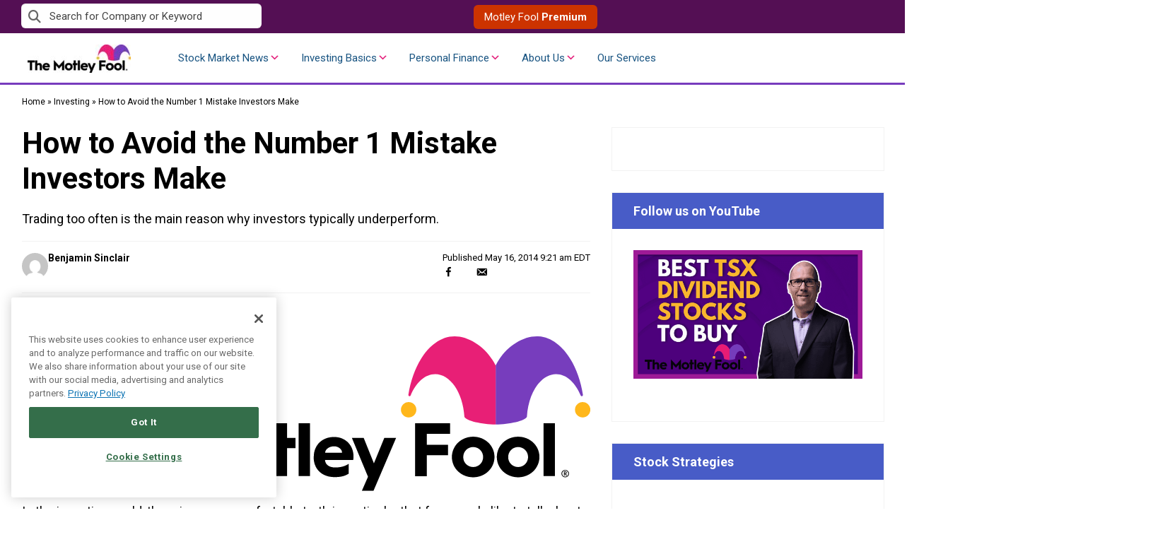

--- FILE ---
content_type: text/html; charset=utf-8
request_url: https://www.google.com/recaptcha/api2/aframe
body_size: 182
content:
<!DOCTYPE HTML><html><head><meta http-equiv="content-type" content="text/html; charset=UTF-8"></head><body><script nonce="P33qSBs9dEA34l3eEIYt2g">/** Anti-fraud and anti-abuse applications only. See google.com/recaptcha */ try{var clients={'sodar':'https://pagead2.googlesyndication.com/pagead/sodar?'};window.addEventListener("message",function(a){try{if(a.source===window.parent){var b=JSON.parse(a.data);var c=clients[b['id']];if(c){var d=document.createElement('img');d.src=c+b['params']+'&rc='+(localStorage.getItem("rc::a")?sessionStorage.getItem("rc::b"):"");window.document.body.appendChild(d);sessionStorage.setItem("rc::e",parseInt(sessionStorage.getItem("rc::e")||0)+1);localStorage.setItem("rc::h",'1769205388469');}}}catch(b){}});window.parent.postMessage("_grecaptcha_ready", "*");}catch(b){}</script></body></html>